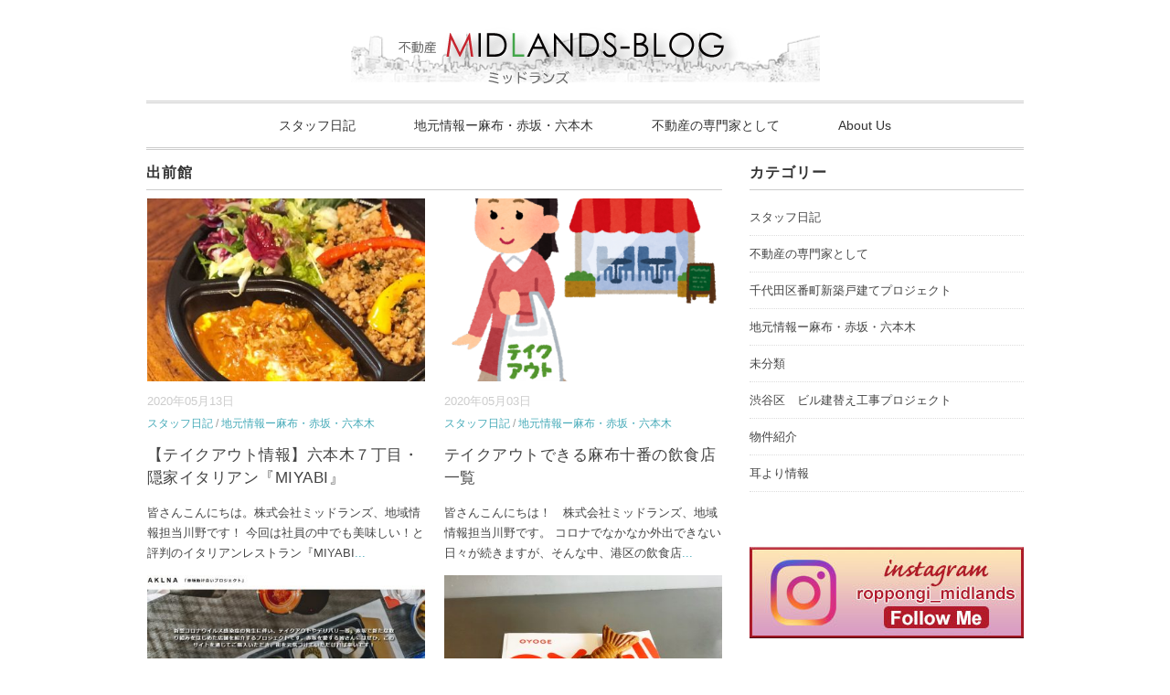

--- FILE ---
content_type: text/html; charset=UTF-8
request_url: http://midlands-blog.jp/tag/%E5%87%BA%E5%89%8D%E9%A4%A8/
body_size: 34536
content:
<!DOCTYPE html>
<html lang="ja">
<head>
<meta charset="UTF-8" />
<meta name="viewport" content="width=device-width, initial-scale=1.0">
<link rel="stylesheet" href="http://midlands-blog.jp/wp/wp-content/themes/vanillacity/responsive.css" type="text/css" media="screen, print" />
<link rel="stylesheet" href="http://midlands-blog.jp/wp/wp-content/themes/vanillacity/style.css" type="text/css" media="screen, print" />
<link rel="alternate" type="application/atom+xml" title="MIDLANDS-BLOG Atom Feed" href="http://midlands-blog.jp/feed/atom/" />
<link rel="alternate" type="application/rss+xml" title="MIDLANDS-BLOG RSS Feed" href="http://midlands-blog.jp/feed/" />
<!--[if lt IE 9]>
<script src="http://midlands-blog.jp/wp/wp-content/themes/vanillacity/jquery/html5.js" type="text/javascript"></script>
<![endif]-->
<title>出前館 &#8211; MIDLANDS-BLOG</title>

	  <meta name='robots' content='max-image-preview:large' />
<link rel='dns-prefetch' href='//ajax.googleapis.com' />
<link rel="alternate" type="application/rss+xml" title="MIDLANDS-BLOG &raquo; フィード" href="http://midlands-blog.jp/feed/" />
<link rel="alternate" type="application/rss+xml" title="MIDLANDS-BLOG &raquo; コメントフィード" href="http://midlands-blog.jp/comments/feed/" />
<script type="text/javascript">
window._wpemojiSettings = {"baseUrl":"https:\/\/s.w.org\/images\/core\/emoji\/14.0.0\/72x72\/","ext":".png","svgUrl":"https:\/\/s.w.org\/images\/core\/emoji\/14.0.0\/svg\/","svgExt":".svg","source":{"concatemoji":"http:\/\/midlands-blog.jp\/wp\/wp-includes\/js\/wp-emoji-release.min.js?ver=6.2.8"}};
/*! This file is auto-generated */
!function(e,a,t){var n,r,o,i=a.createElement("canvas"),p=i.getContext&&i.getContext("2d");function s(e,t){p.clearRect(0,0,i.width,i.height),p.fillText(e,0,0);e=i.toDataURL();return p.clearRect(0,0,i.width,i.height),p.fillText(t,0,0),e===i.toDataURL()}function c(e){var t=a.createElement("script");t.src=e,t.defer=t.type="text/javascript",a.getElementsByTagName("head")[0].appendChild(t)}for(o=Array("flag","emoji"),t.supports={everything:!0,everythingExceptFlag:!0},r=0;r<o.length;r++)t.supports[o[r]]=function(e){if(p&&p.fillText)switch(p.textBaseline="top",p.font="600 32px Arial",e){case"flag":return s("\ud83c\udff3\ufe0f\u200d\u26a7\ufe0f","\ud83c\udff3\ufe0f\u200b\u26a7\ufe0f")?!1:!s("\ud83c\uddfa\ud83c\uddf3","\ud83c\uddfa\u200b\ud83c\uddf3")&&!s("\ud83c\udff4\udb40\udc67\udb40\udc62\udb40\udc65\udb40\udc6e\udb40\udc67\udb40\udc7f","\ud83c\udff4\u200b\udb40\udc67\u200b\udb40\udc62\u200b\udb40\udc65\u200b\udb40\udc6e\u200b\udb40\udc67\u200b\udb40\udc7f");case"emoji":return!s("\ud83e\udef1\ud83c\udffb\u200d\ud83e\udef2\ud83c\udfff","\ud83e\udef1\ud83c\udffb\u200b\ud83e\udef2\ud83c\udfff")}return!1}(o[r]),t.supports.everything=t.supports.everything&&t.supports[o[r]],"flag"!==o[r]&&(t.supports.everythingExceptFlag=t.supports.everythingExceptFlag&&t.supports[o[r]]);t.supports.everythingExceptFlag=t.supports.everythingExceptFlag&&!t.supports.flag,t.DOMReady=!1,t.readyCallback=function(){t.DOMReady=!0},t.supports.everything||(n=function(){t.readyCallback()},a.addEventListener?(a.addEventListener("DOMContentLoaded",n,!1),e.addEventListener("load",n,!1)):(e.attachEvent("onload",n),a.attachEvent("onreadystatechange",function(){"complete"===a.readyState&&t.readyCallback()})),(e=t.source||{}).concatemoji?c(e.concatemoji):e.wpemoji&&e.twemoji&&(c(e.twemoji),c(e.wpemoji)))}(window,document,window._wpemojiSettings);
</script>
<style type="text/css">
img.wp-smiley,
img.emoji {
	display: inline !important;
	border: none !important;
	box-shadow: none !important;
	height: 1em !important;
	width: 1em !important;
	margin: 0 0.07em !important;
	vertical-align: -0.1em !important;
	background: none !important;
	padding: 0 !important;
}
</style>
	<link rel='stylesheet' id='wp-block-library-css' href='http://midlands-blog.jp/wp/wp-includes/css/dist/block-library/style.min.css?ver=6.2.8' type='text/css' media='all' />
<link rel='stylesheet' id='classic-theme-styles-css' href='http://midlands-blog.jp/wp/wp-includes/css/classic-themes.min.css?ver=6.2.8' type='text/css' media='all' />
<style id='global-styles-inline-css' type='text/css'>
body{--wp--preset--color--black: #000000;--wp--preset--color--cyan-bluish-gray: #abb8c3;--wp--preset--color--white: #ffffff;--wp--preset--color--pale-pink: #f78da7;--wp--preset--color--vivid-red: #cf2e2e;--wp--preset--color--luminous-vivid-orange: #ff6900;--wp--preset--color--luminous-vivid-amber: #fcb900;--wp--preset--color--light-green-cyan: #7bdcb5;--wp--preset--color--vivid-green-cyan: #00d084;--wp--preset--color--pale-cyan-blue: #8ed1fc;--wp--preset--color--vivid-cyan-blue: #0693e3;--wp--preset--color--vivid-purple: #9b51e0;--wp--preset--gradient--vivid-cyan-blue-to-vivid-purple: linear-gradient(135deg,rgba(6,147,227,1) 0%,rgb(155,81,224) 100%);--wp--preset--gradient--light-green-cyan-to-vivid-green-cyan: linear-gradient(135deg,rgb(122,220,180) 0%,rgb(0,208,130) 100%);--wp--preset--gradient--luminous-vivid-amber-to-luminous-vivid-orange: linear-gradient(135deg,rgba(252,185,0,1) 0%,rgba(255,105,0,1) 100%);--wp--preset--gradient--luminous-vivid-orange-to-vivid-red: linear-gradient(135deg,rgba(255,105,0,1) 0%,rgb(207,46,46) 100%);--wp--preset--gradient--very-light-gray-to-cyan-bluish-gray: linear-gradient(135deg,rgb(238,238,238) 0%,rgb(169,184,195) 100%);--wp--preset--gradient--cool-to-warm-spectrum: linear-gradient(135deg,rgb(74,234,220) 0%,rgb(151,120,209) 20%,rgb(207,42,186) 40%,rgb(238,44,130) 60%,rgb(251,105,98) 80%,rgb(254,248,76) 100%);--wp--preset--gradient--blush-light-purple: linear-gradient(135deg,rgb(255,206,236) 0%,rgb(152,150,240) 100%);--wp--preset--gradient--blush-bordeaux: linear-gradient(135deg,rgb(254,205,165) 0%,rgb(254,45,45) 50%,rgb(107,0,62) 100%);--wp--preset--gradient--luminous-dusk: linear-gradient(135deg,rgb(255,203,112) 0%,rgb(199,81,192) 50%,rgb(65,88,208) 100%);--wp--preset--gradient--pale-ocean: linear-gradient(135deg,rgb(255,245,203) 0%,rgb(182,227,212) 50%,rgb(51,167,181) 100%);--wp--preset--gradient--electric-grass: linear-gradient(135deg,rgb(202,248,128) 0%,rgb(113,206,126) 100%);--wp--preset--gradient--midnight: linear-gradient(135deg,rgb(2,3,129) 0%,rgb(40,116,252) 100%);--wp--preset--duotone--dark-grayscale: url('#wp-duotone-dark-grayscale');--wp--preset--duotone--grayscale: url('#wp-duotone-grayscale');--wp--preset--duotone--purple-yellow: url('#wp-duotone-purple-yellow');--wp--preset--duotone--blue-red: url('#wp-duotone-blue-red');--wp--preset--duotone--midnight: url('#wp-duotone-midnight');--wp--preset--duotone--magenta-yellow: url('#wp-duotone-magenta-yellow');--wp--preset--duotone--purple-green: url('#wp-duotone-purple-green');--wp--preset--duotone--blue-orange: url('#wp-duotone-blue-orange');--wp--preset--font-size--small: 13px;--wp--preset--font-size--medium: 20px;--wp--preset--font-size--large: 36px;--wp--preset--font-size--x-large: 42px;--wp--preset--spacing--20: 0.44rem;--wp--preset--spacing--30: 0.67rem;--wp--preset--spacing--40: 1rem;--wp--preset--spacing--50: 1.5rem;--wp--preset--spacing--60: 2.25rem;--wp--preset--spacing--70: 3.38rem;--wp--preset--spacing--80: 5.06rem;--wp--preset--shadow--natural: 6px 6px 9px rgba(0, 0, 0, 0.2);--wp--preset--shadow--deep: 12px 12px 50px rgba(0, 0, 0, 0.4);--wp--preset--shadow--sharp: 6px 6px 0px rgba(0, 0, 0, 0.2);--wp--preset--shadow--outlined: 6px 6px 0px -3px rgba(255, 255, 255, 1), 6px 6px rgba(0, 0, 0, 1);--wp--preset--shadow--crisp: 6px 6px 0px rgba(0, 0, 0, 1);}:where(.is-layout-flex){gap: 0.5em;}body .is-layout-flow > .alignleft{float: left;margin-inline-start: 0;margin-inline-end: 2em;}body .is-layout-flow > .alignright{float: right;margin-inline-start: 2em;margin-inline-end: 0;}body .is-layout-flow > .aligncenter{margin-left: auto !important;margin-right: auto !important;}body .is-layout-constrained > .alignleft{float: left;margin-inline-start: 0;margin-inline-end: 2em;}body .is-layout-constrained > .alignright{float: right;margin-inline-start: 2em;margin-inline-end: 0;}body .is-layout-constrained > .aligncenter{margin-left: auto !important;margin-right: auto !important;}body .is-layout-constrained > :where(:not(.alignleft):not(.alignright):not(.alignfull)){max-width: var(--wp--style--global--content-size);margin-left: auto !important;margin-right: auto !important;}body .is-layout-constrained > .alignwide{max-width: var(--wp--style--global--wide-size);}body .is-layout-flex{display: flex;}body .is-layout-flex{flex-wrap: wrap;align-items: center;}body .is-layout-flex > *{margin: 0;}:where(.wp-block-columns.is-layout-flex){gap: 2em;}.has-black-color{color: var(--wp--preset--color--black) !important;}.has-cyan-bluish-gray-color{color: var(--wp--preset--color--cyan-bluish-gray) !important;}.has-white-color{color: var(--wp--preset--color--white) !important;}.has-pale-pink-color{color: var(--wp--preset--color--pale-pink) !important;}.has-vivid-red-color{color: var(--wp--preset--color--vivid-red) !important;}.has-luminous-vivid-orange-color{color: var(--wp--preset--color--luminous-vivid-orange) !important;}.has-luminous-vivid-amber-color{color: var(--wp--preset--color--luminous-vivid-amber) !important;}.has-light-green-cyan-color{color: var(--wp--preset--color--light-green-cyan) !important;}.has-vivid-green-cyan-color{color: var(--wp--preset--color--vivid-green-cyan) !important;}.has-pale-cyan-blue-color{color: var(--wp--preset--color--pale-cyan-blue) !important;}.has-vivid-cyan-blue-color{color: var(--wp--preset--color--vivid-cyan-blue) !important;}.has-vivid-purple-color{color: var(--wp--preset--color--vivid-purple) !important;}.has-black-background-color{background-color: var(--wp--preset--color--black) !important;}.has-cyan-bluish-gray-background-color{background-color: var(--wp--preset--color--cyan-bluish-gray) !important;}.has-white-background-color{background-color: var(--wp--preset--color--white) !important;}.has-pale-pink-background-color{background-color: var(--wp--preset--color--pale-pink) !important;}.has-vivid-red-background-color{background-color: var(--wp--preset--color--vivid-red) !important;}.has-luminous-vivid-orange-background-color{background-color: var(--wp--preset--color--luminous-vivid-orange) !important;}.has-luminous-vivid-amber-background-color{background-color: var(--wp--preset--color--luminous-vivid-amber) !important;}.has-light-green-cyan-background-color{background-color: var(--wp--preset--color--light-green-cyan) !important;}.has-vivid-green-cyan-background-color{background-color: var(--wp--preset--color--vivid-green-cyan) !important;}.has-pale-cyan-blue-background-color{background-color: var(--wp--preset--color--pale-cyan-blue) !important;}.has-vivid-cyan-blue-background-color{background-color: var(--wp--preset--color--vivid-cyan-blue) !important;}.has-vivid-purple-background-color{background-color: var(--wp--preset--color--vivid-purple) !important;}.has-black-border-color{border-color: var(--wp--preset--color--black) !important;}.has-cyan-bluish-gray-border-color{border-color: var(--wp--preset--color--cyan-bluish-gray) !important;}.has-white-border-color{border-color: var(--wp--preset--color--white) !important;}.has-pale-pink-border-color{border-color: var(--wp--preset--color--pale-pink) !important;}.has-vivid-red-border-color{border-color: var(--wp--preset--color--vivid-red) !important;}.has-luminous-vivid-orange-border-color{border-color: var(--wp--preset--color--luminous-vivid-orange) !important;}.has-luminous-vivid-amber-border-color{border-color: var(--wp--preset--color--luminous-vivid-amber) !important;}.has-light-green-cyan-border-color{border-color: var(--wp--preset--color--light-green-cyan) !important;}.has-vivid-green-cyan-border-color{border-color: var(--wp--preset--color--vivid-green-cyan) !important;}.has-pale-cyan-blue-border-color{border-color: var(--wp--preset--color--pale-cyan-blue) !important;}.has-vivid-cyan-blue-border-color{border-color: var(--wp--preset--color--vivid-cyan-blue) !important;}.has-vivid-purple-border-color{border-color: var(--wp--preset--color--vivid-purple) !important;}.has-vivid-cyan-blue-to-vivid-purple-gradient-background{background: var(--wp--preset--gradient--vivid-cyan-blue-to-vivid-purple) !important;}.has-light-green-cyan-to-vivid-green-cyan-gradient-background{background: var(--wp--preset--gradient--light-green-cyan-to-vivid-green-cyan) !important;}.has-luminous-vivid-amber-to-luminous-vivid-orange-gradient-background{background: var(--wp--preset--gradient--luminous-vivid-amber-to-luminous-vivid-orange) !important;}.has-luminous-vivid-orange-to-vivid-red-gradient-background{background: var(--wp--preset--gradient--luminous-vivid-orange-to-vivid-red) !important;}.has-very-light-gray-to-cyan-bluish-gray-gradient-background{background: var(--wp--preset--gradient--very-light-gray-to-cyan-bluish-gray) !important;}.has-cool-to-warm-spectrum-gradient-background{background: var(--wp--preset--gradient--cool-to-warm-spectrum) !important;}.has-blush-light-purple-gradient-background{background: var(--wp--preset--gradient--blush-light-purple) !important;}.has-blush-bordeaux-gradient-background{background: var(--wp--preset--gradient--blush-bordeaux) !important;}.has-luminous-dusk-gradient-background{background: var(--wp--preset--gradient--luminous-dusk) !important;}.has-pale-ocean-gradient-background{background: var(--wp--preset--gradient--pale-ocean) !important;}.has-electric-grass-gradient-background{background: var(--wp--preset--gradient--electric-grass) !important;}.has-midnight-gradient-background{background: var(--wp--preset--gradient--midnight) !important;}.has-small-font-size{font-size: var(--wp--preset--font-size--small) !important;}.has-medium-font-size{font-size: var(--wp--preset--font-size--medium) !important;}.has-large-font-size{font-size: var(--wp--preset--font-size--large) !important;}.has-x-large-font-size{font-size: var(--wp--preset--font-size--x-large) !important;}
.wp-block-navigation a:where(:not(.wp-element-button)){color: inherit;}
:where(.wp-block-columns.is-layout-flex){gap: 2em;}
.wp-block-pullquote{font-size: 1.5em;line-height: 1.6;}
</style>
<link rel='stylesheet' id='wp-lightbox-2.min.css-css' href='http://midlands-blog.jp/wp/wp-content/plugins/wp-lightbox-2/styles/lightbox.min.css?ver=1.3.4' type='text/css' media='all' />
<link rel="https://api.w.org/" href="http://midlands-blog.jp/wp-json/" /><link rel="alternate" type="application/json" href="http://midlands-blog.jp/wp-json/wp/v2/tags/1042" /><script type="text/javascript">
$(document).ready(function(){
   $(document).ready(
      function(){
      $(".single a img").hover(function(){
      $(this).fadeTo(200, 0.8);
      },function(){
      $(this).fadeTo(300, 1.0);
      });
   });
   $(".menu-toggle").toggle(
      function(){
      $(this).attr('src', 'http://midlands-blog.jp/wp/wp-content/themes/vanillacity/images/toggle-off.png');
      $("#nav").slideToggle();
      return false;
      },
      function(){
      $(this).attr('src', 'http://midlands-blog.jp/wp/wp-content/themes/vanillacity/images/toggle-on.gif');
      $("#nav").slideToggle();
      return false;
      }
   );
});
</script>
</head>

<body class="archive tag tag-1042">

<div class="toggle">
<a href="#"><img src="http://midlands-blog.jp/wp/wp-content/themes/vanillacity/images/toggle-on.gif" alt="toggle" class="menu-toggle" /></a>
</div>

<!-- ヘッダー -->
<header id="header">

<!-- ヘッダー中身 -->    
<div class="header-inner">

<!-- ロゴ -->
<!-- トップページ以外 -->
<div class="logo">
<a href="http://midlands-blog.jp" title="MIDLANDS-BLOG"><img src="http://midlands-blog.jp/wp/wp-content/uploads/2017/05/blog_logo.png" alt="MIDLANDS-BLOG" /></a>
</div>
<!-- / ロゴ -->

</div>    
<!-- / ヘッダー中身 -->    

</header>
<!-- / ヘッダー -->  
<div class="clear"></div>

<!-- トップナビゲーション -->
<nav id="nav" class="main-navigation" role="navigation">
<div class="menu-gnavi01-container"><ul id="menu-gnavi01" class="nav-menu"><li id="menu-item-56" class="menu-item menu-item-type-taxonomy menu-item-object-category menu-item-56"><a href="http://midlands-blog.jp/category/hito/">スタッフ日記</a></li>
<li id="menu-item-54" class="menu-item menu-item-type-taxonomy menu-item-object-category menu-item-54"><a href="http://midlands-blog.jp/category/chiiki/">地元情報ー麻布・赤坂・六本木</a></li>
<li id="menu-item-55" class="menu-item menu-item-type-taxonomy menu-item-object-category menu-item-55"><a href="http://midlands-blog.jp/category/senmon/">不動産の専門家として</a></li>
<li id="menu-item-95" class="menu-item menu-item-type-post_type menu-item-object-page menu-item-95"><a href="http://midlands-blog.jp/about-us/">About Us</a></li>
</ul></div></nav>

<!-- / トップナビゲーション -->
<div class="clear"></div>

<!-- トップページヘッダー画像 -->
<!-- トップページ以外 -->
<!-- / トップページヘッダー画像 --> 


<!-- 全体warapper -->
<div class="wrapper">

<!-- メインwrap -->
<div id="main">

<!-- コンテンツブロック -->
<div class="row">

<!-- 左ブロック -->
<article class="twothird">	

<!-- 投稿が存在するかを確認する条件文 -->

<!-- 投稿一覧の最初を取得 -->

<!-- カテゴリーアーカイブの場合 -->
<div class="pagetitle">出前館</div>

<!-- 日別アーカイブの場合 -->
<!-- / 投稿一覧の最初 -->


<!-- カテゴリーの説明 -->
<!-- / カテゴリーの説明 -->


<!-- 本文エリア -->
<ul class="block-two">

<!-- 投稿ループ -->

<!-- アイテム -->
<li class="item">
<div class="item-img"><a href="http://midlands-blog.jp/miyabi/"><img width="420" height="280" src="http://midlands-blog.jp/wp/wp-content/uploads/2020/05/A6DBF903-439A-49E2-AB8C-FE2F2519FAAC-420x280.jpeg" class="attachment-420x280 size-420x280 wp-post-image" alt="" decoding="async" /></a></div>
<div class="item-date">2020年05月13日</div>
<div class="item-cat"><a href="http://midlands-blog.jp/category/hito/" rel="category tag">スタッフ日記</a> / <a href="http://midlands-blog.jp/category/chiiki/" rel="category tag">地元情報ー麻布・赤坂・六本木</a></div>
<h2 class="item-title" id="post-7344"><a href="http://midlands-blog.jp/miyabi/">【テイクアウト情報】六本木７丁目・隠家イタリアン『MIYABI』</a></h2>
<p class="item-text">皆さんこんにちは。株式会社ミッドランズ、地域情報担当川野です！ 今回は社員の中でも美味しい！と評判のイタリアンレストラン『MIYABI<a href="http://midlands-blog.jp/miyabi/">...</a></p>
</li>
<!-- / アイテム -->


<!-- アイテム -->
<li class="item">
<div class="item-img"><a href="http://midlands-blog.jp/%e3%83%86%e3%82%a4%e3%82%af%e3%82%a2%e3%82%a6%e3%83%88%e3%81%a7%e3%81%8d%e3%82%8b%e9%ba%bb%e5%b8%83%e5%8d%81%e7%95%aa%e3%81%ae%e9%a3%b2%e9%a3%9f%e5%ba%97%e4%b8%80%e8%a6%a7/"><img width="420" height="280" src="http://midlands-blog.jp/wp/wp-content/uploads/2020/05/food_zei_takeout_woman-420x280.png" class="attachment-420x280 size-420x280 wp-post-image" alt="" decoding="async" loading="lazy" /></a></div>
<div class="item-date">2020年05月03日</div>
<div class="item-cat"><a href="http://midlands-blog.jp/category/hito/" rel="category tag">スタッフ日記</a> / <a href="http://midlands-blog.jp/category/chiiki/" rel="category tag">地元情報ー麻布・赤坂・六本木</a></div>
<h2 class="item-title" id="post-7188"><a href="http://midlands-blog.jp/%e3%83%86%e3%82%a4%e3%82%af%e3%82%a2%e3%82%a6%e3%83%88%e3%81%a7%e3%81%8d%e3%82%8b%e9%ba%bb%e5%b8%83%e5%8d%81%e7%95%aa%e3%81%ae%e9%a3%b2%e9%a3%9f%e5%ba%97%e4%b8%80%e8%a6%a7/">テイクアウトできる麻布十番の飲食店一覧</a></h2>
<p class="item-text">皆さんこんにちは！　株式会社ミッドランズ、地域情報担当川野です。 コロナでなかなか外出できない日々が続きますが、そんな中、港区の飲食店<a href="http://midlands-blog.jp/%e3%83%86%e3%82%a4%e3%82%af%e3%82%a2%e3%82%a6%e3%83%88%e3%81%a7%e3%81%8d%e3%82%8b%e9%ba%bb%e5%b8%83%e5%8d%81%e7%95%aa%e3%81%ae%e9%a3%b2%e9%a3%9f%e5%ba%97%e4%b8%80%e8%a6%a7/">...</a></p>
</li>
<!-- / アイテム -->


<!-- アイテム -->
<li class="item">
<div class="item-img"><a href="http://midlands-blog.jp/%e8%b5%a4%e5%9d%82%e3%83%87%e3%83%aa%e3%83%90%e3%83%aa%e3%83%bc%e3%83%bb%e3%83%86%e3%82%a4%e3%82%af%e3%82%a2%e3%82%a6%e3%83%88%e3%82%b5%e3%82%a4%e3%83%88%e3%80%8ecolonaklna%e3%80%8f/"><img width="420" height="280" src="http://midlands-blog.jp/wp/wp-content/uploads/2020/04/コメント-2020-04-22-115754-420x280.jpg" class="attachment-420x280 size-420x280 wp-post-image" alt="" decoding="async" loading="lazy" /></a></div>
<div class="item-date">2020年05月01日</div>
<div class="item-cat"><a href="http://midlands-blog.jp/category/hito/" rel="category tag">スタッフ日記</a> / <a href="http://midlands-blog.jp/category/chiiki/" rel="category tag">地元情報ー麻布・赤坂・六本木</a></div>
<h2 class="item-title" id="post-7177"><a href="http://midlands-blog.jp/%e8%b5%a4%e5%9d%82%e3%83%87%e3%83%aa%e3%83%90%e3%83%aa%e3%83%bc%e3%83%bb%e3%83%86%e3%82%a4%e3%82%af%e3%82%a2%e3%82%a6%e3%83%88%e3%82%b5%e3%82%a4%e3%83%88%e3%80%8ecolonaklna%e3%80%8f/">赤坂デリバリー・テイクアウトサイト『COLONAKLNA』</a></h2>
<p class="item-text">株式会社ミッドランズ、地域情報担当川野です！ ゴールデンウィーク始まりました。外出は出来ませんが、美味しいご飯食べたいですよね！ とい<a href="http://midlands-blog.jp/%e8%b5%a4%e5%9d%82%e3%83%87%e3%83%aa%e3%83%90%e3%83%aa%e3%83%bc%e3%83%bb%e3%83%86%e3%82%a4%e3%82%af%e3%82%a2%e3%82%a6%e3%83%88%e3%82%b5%e3%82%a4%e3%83%88%e3%80%8ecolonaklna%e3%80%8f/">...</a></p>
</li>
<!-- / アイテム -->


<!-- アイテム -->
<li class="item">
<div class="item-img"><a href="http://midlands-blog.jp/oyoge/"><img width="420" height="280" src="http://midlands-blog.jp/wp/wp-content/uploads/2020/03/AF3B7280-54E6-482D-B146-F877CFC8B764-420x280.jpeg" class="attachment-420x280 size-420x280 wp-post-image" alt="" decoding="async" loading="lazy" /></a></div>
<div class="item-date">2020年04月24日</div>
<div class="item-cat"><a href="http://midlands-blog.jp/category/hito/" rel="category tag">スタッフ日記</a> / <a href="http://midlands-blog.jp/category/chiiki/" rel="category tag">地元情報ー麻布・赤坂・六本木</a></div>
<h2 class="item-title" id="post-7039"><a href="http://midlands-blog.jp/oyoge/">【デリバリーサービス開始】新感覚のたい焼き屋さん『OYOGE』</a></h2>
<p class="item-text">皆さんこんにちは。株式会社ミッドランズ、地域情報担当川野です！ 今回は六本木７丁目にある、インスタ映え必須のたい焼き屋さん『OYOGE<a href="http://midlands-blog.jp/oyoge/">...</a></p>
</li>
<!-- / アイテム -->

<!-- / 投稿ループ -->

<!-- 投稿がない場合 -->
<!-- / 投稿がない場合 -->

</ul>
<!-- / 本文エリア -->


<div class="clear"></div>
<!-- ページャー -->
<div class="pager">
</div>
<!-- / ページャー -->

</article>
<!-- / 左ブロック -->

<!-- 右サイドブロック -->
<article class="third">

<!-- サイドバー -->
<div class="sidebar">

<!-- ウィジェットエリア（サイドバー新着記事の上） -->
<div class="sidebox">
<div id="categories-2" class="widget widget_categories"><div class="widget-title">カテゴリー</div>
			<ul>
					<li class="cat-item cat-item-6"><a href="http://midlands-blog.jp/category/hito/">スタッフ日記</a>
</li>
	<li class="cat-item cat-item-4"><a href="http://midlands-blog.jp/category/senmon/">不動産の専門家として</a>
</li>
	<li class="cat-item cat-item-1282"><a href="http://midlands-blog.jp/category/senmon/%e5%8d%83%e4%bb%a3%e7%94%b0%e5%8c%ba%e7%95%aa%e7%94%ba%e6%96%b0%e7%af%89%e6%88%b8%e5%bb%ba%e3%81%a6%e3%83%97%e3%83%ad%e3%82%b8%e3%82%a7%e3%82%af%e3%83%88/">千代田区番町新築戸建てプロジェクト</a>
</li>
	<li class="cat-item cat-item-5"><a href="http://midlands-blog.jp/category/chiiki/">地元情報ー麻布・赤坂・六本木</a>
</li>
	<li class="cat-item cat-item-1"><a href="http://midlands-blog.jp/category/%e6%9c%aa%e5%88%86%e9%a1%9e/">未分類</a>
</li>
	<li class="cat-item cat-item-1336"><a href="http://midlands-blog.jp/category/senmon/%e6%b8%8b%e8%b0%b7%e5%8c%ba%e3%80%80%e3%83%93%e3%83%ab%e5%bb%ba%e6%9b%bf%e3%81%88%e5%b7%a5%e4%ba%8b%e3%83%97%e3%83%ad%e3%82%b8%e3%82%a7%e3%82%af%e3%83%88/">渋谷区　ビル建替え工事プロジェクト</a>
</li>
	<li class="cat-item cat-item-17"><a href="http://midlands-blog.jp/category/bukken/">物件紹介</a>
</li>
	<li class="cat-item cat-item-18"><a href="http://midlands-blog.jp/category/mimi/">耳より情報</a>
</li>
			</ul>

			</div><div id="text-9" class="widget widget_text">			<div class="textwidget"><p><a href="https://www.instagram.com/roppongi_midlands/"><img decoding="async" src="http://midlands-blog.jp/wp/wp-content/uploads/2019/02/insta_bannar.jpg" /></a></p>
</div>
		</div><div id="text-7" class="widget widget_text">			<div class="textwidget"><p><a href="http://midlands-guide.jp/shop/category/new/"><img decoding="async" src="http://midlands-blog.jp/wp/wp-content/uploads/2019/01/guide_logo_201901.jpg" /></a></p>
</div>
		</div><div id="text-8" class="widget widget_text">			<div class="textwidget"><p><a href="http://www.midlands.jp"><img decoding="async" src="http://midlands-blog.jp/wp/wp-content/uploads/2017/04/MIDLANDS_kanban4.png" /></a></p>
</div>
		</div><div id="block-3" class="widget widget_block">
<div class="wp-block-columns is-layout-flex wp-container-2">
<div class="wp-block-column is-layout-flow" style="flex-basis:100%"></div>
</div>
</div></div>
<!-- /ウィジェットエリア（サイドバー新着記事の上） -->

<!-- 新着記事 -->
<div class="sidebox-new">
<div class="widget-title">新着記事</div>
<ul>
<li><table class="similar-side"><tr><th><a href="http://midlands-blog.jp/%e6%96%b0%e5%b9%b4%e3%81%82%e3%81%91%e3%81%be%e3%81%97%e3%81%a6%e3%81%8a%e3%82%81%e3%81%a7%e3%81%a8%e3%81%86%e3%81%94%e3%81%96%e3%81%84%e3%81%be%e3%81%99-2/"><img width="420" height="280" src="http://midlands-blog.jp/wp/wp-content/uploads/2026/01/IMG_8790-420x280.jpg" class="attachment-420x280 size-420x280 wp-post-image" alt="" decoding="async" loading="lazy" /></a></th>
<td><a href="http://midlands-blog.jp/%e6%96%b0%e5%b9%b4%e3%81%82%e3%81%91%e3%81%be%e3%81%97%e3%81%a6%e3%81%8a%e3%82%81%e3%81%a7%e3%81%a8%e3%81%86%e3%81%94%e3%81%96%e3%81%84%e3%81%be%e3%81%99-2/" title="新年あけましておめでとうございます"> 新年あけましておめでとうございます</a></td></tr></table></li>
<li><table class="similar-side"><tr><th><a href="http://midlands-blog.jp/%e6%9c%ac%e5%b9%b4%e3%82%82%e3%81%8a%e4%b8%96%e8%a9%b1%e3%81%ab%e3%81%aa%e3%82%8a%e3%81%be%e3%81%97%e3%81%9f%ef%bc%81/"><img width="420" height="280" src="http://midlands-blog.jp/wp/wp-content/uploads/2025/12/IMG_20241205_092245-420x280.jpg" class="attachment-420x280 size-420x280 wp-post-image" alt="" decoding="async" loading="lazy" /></a></th>
<td><a href="http://midlands-blog.jp/%e6%9c%ac%e5%b9%b4%e3%82%82%e3%81%8a%e4%b8%96%e8%a9%b1%e3%81%ab%e3%81%aa%e3%82%8a%e3%81%be%e3%81%97%e3%81%9f%ef%bc%81/" title="本年もお世話になりました！"> 本年もお世話になりました！</a></td></tr></table></li>
<li><table class="similar-side"><tr><th><a href="http://midlands-blog.jp/%e6%9d%b1%e4%ba%ac%e3%82%bf%e3%83%af%e3%83%bc%e3%81%aexmas%e3%83%a9%e3%82%a4%e3%83%88%e3%82%a2%e3%83%83%e3%83%97/"><img width="420" height="280" src="http://midlands-blog.jp/wp/wp-content/uploads/2025/12/IMG_1652-420x280.jpg" class="attachment-420x280 size-420x280 wp-post-image" alt="" decoding="async" loading="lazy" /></a></th>
<td><a href="http://midlands-blog.jp/%e6%9d%b1%e4%ba%ac%e3%82%bf%e3%83%af%e3%83%bc%e3%81%aexmas%e3%83%a9%e3%82%a4%e3%83%88%e3%82%a2%e3%83%83%e3%83%97/" title="東京タワーのXmasライトアップ"> 東京タワーのXmasライトアップ</a></td></tr></table></li>
<li><table class="similar-side"><tr><th><a href="http://midlands-blog.jp/%e3%81%91%e3%82%84%e3%81%8d%e5%9d%82%e3%82%a4%e3%83%ab%e3%83%9f%e3%81%ae%e6%98%a0%e3%81%88%e3%82%b9%e3%83%9d%e3%83%83%e3%83%88/"><img width="420" height="280" src="http://midlands-blog.jp/wp/wp-content/uploads/2025/12/IMG_20251205_213838-1-420x280.jpg" class="attachment-420x280 size-420x280 wp-post-image" alt="" decoding="async" loading="lazy" /></a></th>
<td><a href="http://midlands-blog.jp/%e3%81%91%e3%82%84%e3%81%8d%e5%9d%82%e3%82%a4%e3%83%ab%e3%83%9f%e3%81%ae%e6%98%a0%e3%81%88%e3%82%b9%e3%83%9d%e3%83%83%e3%83%88/" title="けやき坂イルミの映えスポット"> けやき坂イルミの映えスポット</a></td></tr></table></li>
<li><table class="similar-side"><tr><th><a href="http://midlands-blog.jp/%e4%b8%96%e7%94%b0%e8%b0%b7%e5%8c%ba%e6%9b%b8%e9%81%93%e5%b1%95/"><img width="420" height="280" src="http://midlands-blog.jp/wp/wp-content/uploads/2025/12/作品1-1-420x280.jpg" class="attachment-420x280 size-420x280 wp-post-image" alt="" decoding="async" loading="lazy" /></a></th>
<td><a href="http://midlands-blog.jp/%e4%b8%96%e7%94%b0%e8%b0%b7%e5%8c%ba%e6%9b%b8%e9%81%93%e5%b1%95/" title="世田谷区書道展"> 世田谷区書道展</a></td></tr></table></li>
</ul>
</div>
<!-- / 新着記事 -->

<!-- ウィジェットエリア（サイドバー新着記事の下） -->
<div class="sidebox">
<div id="text-3" class="widget widget_text">			<div class="textwidget"><!--<ul>
  <li><a href="http://mission-int.com/midlands/">ブログ</a></li>
  <li><a href="http://midlands-guide.mission-int.com/shop/">ショッピング</a></li>
  <li><a href="http://midlands-guide.mission-int.com/service/">サービス</a></li>
  <li><a href="http://midlands-guide.mission-int.com/facility/">施設・病院等</a></li>
  <li><a href="http://midlands-guide.mission-int.com">ガイドトップ</a></li>
</ul>-->
</div>
		</div><div id="text-5" class="widget widget_text">			<div class="textwidget"><img src="http://midlands-blog.jp/wp/wp-content/uploads/2017/04/tokyo_tower.png" alt="" /></div>
		</div><div id="search-3" class="widget widget_search"><div class="search">
<form method="get" id="searchform" action="http://midlands-blog.jp">
<fieldset>
<input name="s" type="text" onfocus="if(this.value=='Search') this.value='';" onblur="if(this.value=='') this.value='Search';" value="Search" />
<button type="submit"></button>
</fieldset>
</form>
</div></div></div>
<!-- /ウィジェットエリア（サイドバー新着記事の下） -->

<!-- ウィジェットエリア（サイドバー最下部 PC・スマホ切り替え） -->
<!-- パソコン表示エリア -->
<div class="sidebox">
</div>
<!-- / パソコン表示エリア -->
<!-- / ウィジェットエリア（サイドバー最下部 PC・スマホ切り替え） -->

</div>
<!-- /  サイドバー  -->
</article>	
<!-- / 右サイドブロック -->

</div>
<!-- / コンテンツブロック -->


</div>
<!-- / メインwrap -->

</div>
<!-- / 全体wrapper -->

<!-- フッターエリア -->
<footer id="footer">

<!-- フッターコンテンツ -->
<div class="footer-inner">

<!-- ウィジェットエリア（フッター３列枠） -->
<div class="row">
<article class="third">
<div class="footerbox">
</div>
</article>
<article class="third">
<div class="footerbox">
</div>
</article>
<article class="third">
<div class="footerbox">
</div>
</article>
</div>
<!-- / ウィジェットエリア（フッター３列枠） -->
<div class="clear"></div>


</div>
<!-- / フッターコンテンツ -->

<!-- コピーライト表示 -->
<div id="copyright">Copyright © MIDLANDS, INC. All Rights Reserved.
<!--© <a href="http://midlands-blog.jp">MIDLANDS-BLOG</a>. / <a href="//minimalwp.com" target="_blank" rel="nofollow">WP Theme by Minimal WP</a>-->
</div>
<!-- /コピーライト表示 -->

</footer>
<!-- / フッターエリア -->

<style id='core-block-supports-inline-css' type='text/css'>
.wp-container-2.wp-container-2{flex-wrap:nowrap;}
</style>
<script type='text/javascript' src='//ajax.googleapis.com/ajax/libs/jquery/1.7.1/jquery.min.js?ver=1.7.1' id='jquery-js'></script>
<script type='text/javascript' id='wp-jquery-lightbox-js-extra'>
/* <![CDATA[ */
var JQLBSettings = {"fitToScreen":"0","resizeSpeed":"400","displayDownloadLink":"0","navbarOnTop":"0","loopImages":"","resizeCenter":"","marginSize":"","linkTarget":"","help":"","prevLinkTitle":"previous image","nextLinkTitle":"next image","prevLinkText":"\u00ab Previous","nextLinkText":"Next \u00bb","closeTitle":"close image gallery","image":"Image ","of":" of ","download":"Download","jqlb_overlay_opacity":"80","jqlb_overlay_color":"#000000","jqlb_overlay_close":"1","jqlb_border_width":"10","jqlb_border_color":"#ffffff","jqlb_border_radius":"0","jqlb_image_info_background_transparency":"100","jqlb_image_info_bg_color":"#ffffff","jqlb_image_info_text_color":"#000000","jqlb_image_info_text_fontsize":"10","jqlb_show_text_for_image":"1","jqlb_next_image_title":"next image","jqlb_previous_image_title":"previous image","jqlb_next_button_image":"http:\/\/midlands-blog.jp\/wp\/wp-content\/plugins\/wp-lightbox-2\/styles\/images\/next.gif","jqlb_previous_button_image":"http:\/\/midlands-blog.jp\/wp\/wp-content\/plugins\/wp-lightbox-2\/styles\/images\/prev.gif","jqlb_maximum_width":"","jqlb_maximum_height":"","jqlb_show_close_button":"1","jqlb_close_image_title":"close image gallery","jqlb_close_image_max_heght":"22","jqlb_image_for_close_lightbox":"http:\/\/midlands-blog.jp\/wp\/wp-content\/plugins\/wp-lightbox-2\/styles\/images\/closelabel.gif","jqlb_keyboard_navigation":"1","jqlb_popup_size_fix":"0"};
/* ]]> */
</script>
<script type='text/javascript' src='http://midlands-blog.jp/wp/wp-content/plugins/wp-lightbox-2/wp-lightbox-2.min.js?ver=1.3.4.1' id='wp-jquery-lightbox-js'></script>

<!-- Js -->
<script type="text/javascript" src="http://midlands-blog.jp/wp/wp-content/themes/vanillacity/jquery/scrolltopcontrol.js"></script>
<!-- /Js -->

<!-- doubleTapToGo Js -->
<script src="http://midlands-blog.jp/wp/wp-content/themes/vanillacity/jquery/doubletaptogo.js" type="text/javascript"></script>
<script>
$( function()
 {
 $( '#nav li:has(ul)' ).doubleTapToGo();
 });
</script>
<!-- / doubleTapToGo Js -->

</body>
</html>